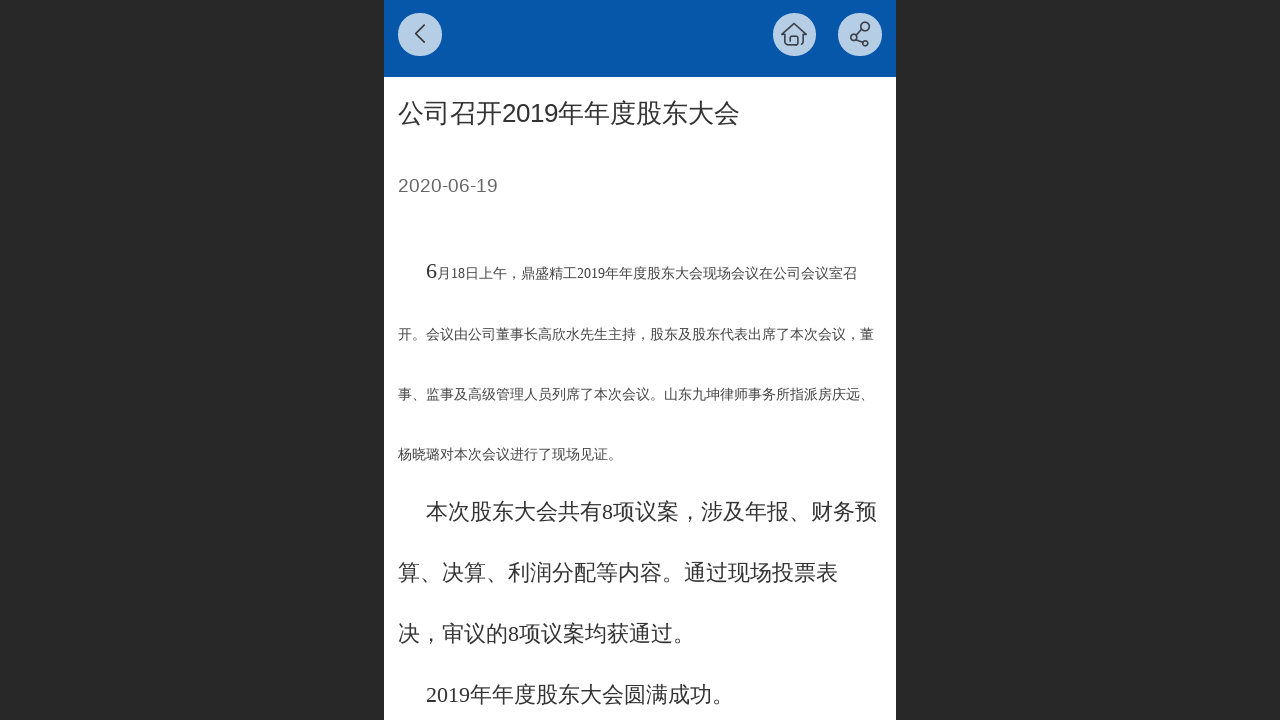

--- FILE ---
content_type: text/html; charset=UTF-8
request_url: http://m.dspigroup.com/nd.jsp?mid=302&id=54&groupId=0
body_size: 16747
content:



<!--<html><head></head><body></body></html>-->
<!DOCTYPE html>
<html lang="zh">

<head>
    <title>公司召开2019年年度股东大会 - 山东鼎盛精工股份有限公司</title>
    <meta name="keywords" content=""><meta name="description" content="6月18日上午，鼎盛精工2019年年度股东大会现场会议在公司会议室召开。会议由公司董事长高欣水先生主持，股东及股东代表出席了本次会议，董事、监事及高级管理人员列席了本次会议。山东九坤律师事务所指派房庆远、杨晓璐对本次会议进行了现场见证。 本次股东大会共有8项议案，涉及年报、财务预算、决算、利润分配等">
    <meta http-equiv="Content-type" content="text/html; charset=utf-8">
    <meta http-equiv="X-UA-Compatible" content="IE=edge">
    <meta http-equiv="Cache-Control" content="no-transform" />
    <meta name="viewport" content="width=device-width, initial-scale=1.0, maximum-scale=1.0, user-scalable=0" />
    <meta name="apple-mobile-web-app-capable" content="yes">
    <meta name="layoutmode" content="standard">
    <meta name="apple-mobile-web-app-status-bar-style" content="black">
    <meta name="renderer" content="webkit">
    <meta content="always" name="referrer">
    <meta name="wap-font-scale" content="no">
    <meta content="telephone=no" name="format-detection" />
    <META HTTP-EQUIV="Pragma" CONTENT="no-cache">
    <link rel="dns-prefetch" href="//mo.faisys.com">
    <link rel="dns-prefetch" href="//jzfe.faisys.com">
    <link rel="dns-prefetch" href="//fe.508sys.com">
    <script type="text/javascript" src="//fe.508sys.com/browserChecked_1_0/js/browserCheck.min.js?v=202203281611"></script>
    <script type="text/javascript">
        if (!BrowserChecked({
                reverse: true,
                notSupportList: [{
                    name: "ie",
                    version: "9"
                }]
            }).isSupport) {
            window.location.href = "/lvBrowser.jsp?url=" + encodeURIComponent(location.href);
        }

    </script>

    
        <link rel="canonical" href="http://m.dspigroup.com/nd.jsp?mid=302&id=54&groupId=0">
    <script>document.domain = 'm.dspigroup.com'</script>
    <script>
        var _htmlFontSize = (function () {
            var clientWidth = document.documentElement ? document.documentElement.clientWidth : document.body
                .clientWidth;
            if (clientWidth > 768 && clientWidth < 1280) {
                clientWidth = 768;
            } else if (clientWidth >= 1280) {
                clientWidth = 512;
            }
            var fontSize = clientWidth / 16;
            if (fontSize <= 0) fontSize = 375 / 16;
            document.documentElement.style.fontSize = fontSize + "px";
            return fontSize;
        })();
    </script>

    <link type="text/css" href='//mo.faisys.com/dist/libs/css/base.min.css?v=202601191114'
        rel="stylesheet">

    
        <link type="text/css" href='//mo.faisys.com/dist/libs/css/baseOld.min.css?v=202601191114' rel="stylesheet">
    
    <script defer src="//mo.faisys.com/dist/visitor/client/915.14747400.js"></script><script defer src="//mo.faisys.com/dist/visitor/client/491.9737fae2.js"></script><script defer src="//mo.faisys.com/dist/visitor/client/main.40c41747.js"></script><link href="//mo.faisys.com/dist/visitor/client/main.3b92203d.css" rel="stylesheet">

    

    <link type="text/css" href="//mo.faisys.com/dist/libs/css/fontsIco.min.css" rel="stylesheet">


    <link rel='stylesheet' id='jzSingleModuleSkinFrame' type='text/css' href='//mos.faisys.com/12215834/2052/0/fkSingleModuleSkin.min.css?v=19700101080000'/>
<link rel='stylesheet' type='text/css' href='//jzfe.faisys.com/dist/jz/biz-shared/bizShared.min.css?v=202601211300'/>
<link rel='stylesheet' id='mobiStyleTemplateCss' type='text/css' href='//mo.faisys.com/css/template/1003_1.min.css?v=202307101206'/>
<link rel='stylesheet' id='css_faitest' type='text/css' href='//fe.508sys.com/faitest_1_4/css/faitest.min.css?v=202109281937'/>
<style id='productNewDetailStyleModule'>
</style>
<style id='specialModuleStyle'>
</style>
<style id='mobiTabStyleCss'>
</style>
<style id='mobiLabelStyleCss'>
</style>
<style id='mobiFoldStyleCss'>
.fk-foldStyle1 .f-formFoldButton.active{color:#0657a9;}
.fk-foldStyle1 .f-formFoldButton.active .icon-fold:before{color:#0657a9;}
.fk-foldStyle2 .f-formFoldButton.active{background:#0657a9;}
.fk-foldStyle3 .f-formFoldButton.active{color:#0657a9;}
.fk-foldStyle3 .f-formFoldButton.active .icon-fold:before{color:#0657a9;}
</style>
<style id='mobiNoticeStyleCss'>
.icon-noticeNewStyleIconClass-6{background-color:#0657a9;}
.icon-noticeNewStyleIconClass-7{background-color:#0657a9;}
.icon-noticeNewStyleIconClass-8{border-color:#0657a9;}
.icon-noticeNewStyleIconClass-8{color:#0657a9;}
.icon-noticeNewStyleIconClass-9{color:#0657a9;}
</style>
<style id='oldThemeColorStyle'>
.g_oldThemeColor{color:#0657a9;}
.g_oldThemeBdColor{border-color:#0657a9;}
.g_oldThemeBgColor{background-color:#0657a9;}
.g_oldThemefillColor{fill:#0657a9;}
.g_oldThemeHoverBgColor:hover{background-color:#0657a9;}
</style>
<style id='fixedAreaBoxStyle'>
.webFooterBox .ui-calendar-calendar .ui-state-active{background-color:#0657a9;}
.webFooterBox .ui-calendar-calendar .ui-calendar-startDate{background-color:#0657a9;}
.webFooterBox .ui-calendar-prev:after{color:#0657a9;}
.webFooterBox .ui-calendar-next:after{color:#0657a9;}
.webFooterBox .fk-calendarNav{background-color:#0657a9;}
</style>
<style id='footerNavStyle'>
 #p_footer_nav_wrap .s_hump .is_select .u_nav_icon_decorate .u_nav_icon{color: #fff;}
.p_footer_nav .u_nav{width:;}
</style><style id='mobiCubeStyleModule'>
</style>
<style type="text/css" id='independentFooterBarSet'>
.webCustomerServiceBox{display:none;}
</style>
<style id='otherStyle'>
</style>
<style type='text/css' id='independentColStyle'>
</style>
<style id='mobiFloatBtnCss'>
.form .floatBtnStyle0 .middle{background-color:#0657a9;}
.form .floatBtnStyle1 .middle{background-color:#0657a9;}
.form .floatBtnStyle2 .middle{border-color:#0657a9;color:#0657a9;}
.form .floatBtnStyle5 .middle{border-color:#0657a9;color:#0657a9;}
.form .floatBtnStyle7 .middle{border-color:#0657a9;color:#0657a9;}
.form .floatBtnStyle3 .middle{background:-webkit-linear-gradient(bottom, #0657a9 10%,rgba(130,171,212,1));background:-webkit-linear-gradient(bottom, #0657a9 10%,rgba(130,171,212,1));}
.form .floatBtnStyle4 .middle{background:-webkit-linear-gradient(bottom, #0657a9 10%,rgba(130,171,212,1));background:-webkit-linear-gradient(bottom, #0657a9 10%,rgba(130,171,212,1));border-color:#0657a9;}
</style>
<style id='mobiBackTopBtnCss'>
.backTop .backTop_icon.icon-backTop0{background-color:#0657a9;color:#fff;}
.backTop .backTop_icon.icon-backTop1{background-color:#fff;color:#0657a9;}
.backTop .backTop_icon.icon-backTop2{background-color:#fff;color:#0657a9;border-color:#0657a9;}
</style>
<style id='mobiProductGroupCss'>
.jz_vertical_group_has_product .first_groupitem.selected .first_groupname, .jz_landscape_group_has_product .first_groupitem.selected .first_groupname, .jz_landscape_group_has_photo .first_groupitem.selected .first_groupname, .jz_vertical_group_has_photo .first_groupitem.selected .first_groupname {color:#0657a9;}
.jz_landscape_group_has_product .first_groupitem.selected:after, .jz_landscape_group_has_photo .first_groupitem.selected:after{position: absolute;left: 0; bottom: 0px; content: ''; width: 100%; height: .1rem; border-radius: .5rem; background-color:#0657a9;}
.jz_vertical_group_has_product .first_panel .mall_cart, .jz_landscape_group_has_product .first_panel .mall_cart{background-color:#0657a9;}
</style>
<style id='mobiStyleNav' type='text/css'>
#navbar {display:none;}
#navButton {display:none;}
.open .navItem:nth-child(2) {transition-delay: 160ms;} 
.open .navItem:nth-child(4) {transition-delay: 240ms;} 
.open .navItem:nth-child(6) {transition-delay: 320ms;} 
#navbar_107 .icon-navItemIcon:before{content:'';content:'';} 
#navbar_107 .icon-navItemIcon{background-image:none;} 
.open .navItem:nth-child(8) {transition-delay: 400ms;} 
.open .navItem:nth-child(10) {transition-delay: 480ms;} 
#navbar_104 .icon-navItemIcon:before{content:'';content:'';} 
#navbar_104 .icon-navItemIcon{background-image:none;} 
.open .navItem:nth-child(12) {transition-delay: 560ms;} 
#navbar_105 .icon-navItemIcon:before{content:'';content:'';} 
#navbar_105 .icon-navItemIcon{background-image:none;} 
.open .navItem:nth-child(14) {transition-delay: 640ms;} 
.open .navItem:nth-child(16) {transition-delay: 720ms;} 
</style>
<style id='webDetailPageStyle' type="text/css">
.webDetailPage{display:none;}
#webFooter{display:none;}
.form:not(.module70):not(.module71){padding:0 !important;margin:0 !important;}
.g_web{background:#fff;}
.webContainerBox{background:#fff;min-height:100%;}
.webContainerBox .form .formMiddle{background:#fff;}
.g_web .moveAnimation{transform:initial;}
.g_web .moveAnimation{-webkit-transform:initial;}
.g_web .webModuleContainer{transform:initial;}
.g_web .webModuleContainer{-webkit-transform:initial;}
</style>
<style id='mobiStyleService' type='text/css'>
.open .serviceNavItem:nth-child(2) {transition-delay: 160ms;} 
#svebar_1 .icon-serItemIcon:before{content:'\e62c';content:'\e62c';} 
#svebar_1 .icon-serItemIcon{background-image:none;} 
.open .serviceNavItem:nth-child(4) {transition-delay: 240ms;} 
#svebar_3 .icon-serItemIcon:before{content:'\e67c';content:'\e67c';} 
#svebar_3 .icon-serItemIcon{background-image:none;} 
.open .serviceNavItem:nth-child(6) {transition-delay: 320ms;} 
#svebar_4 .icon-serItemIcon:before{content:'\e6b2';content:'\e6b2';} 
#svebar_4 .icon-serItemIcon{background-image:none;} 
.open .serviceNavItem:nth-child(8) {transition-delay: 400ms;} 
#svebar_2 .icon-serItemIcon:before{content:'\e6a0';content:'\e6a0';} 
#svebar_2 .icon-serItemIcon{background-image:none;} 
</style>
<link rel='stylesheet' type='text/css' href='//fe.508sys.com/faitest_1_4/css/faitest.min.css?v=202109281937'/>
</head>

<body faiscoMobi="true" class="new_ui_body_wrap">
    <div id="preview" data-server-rendered="true" class="preview-area preview-area_visit g_locale2052" data-v-32ab3db8><!----> <!----> <div id="g_body" class="jz_themeV2 mobiCol21" data-v-32ab3db8><!----> <div class="webLeft" data-v-32ab3db8></div> <div id="g_web" class="g_web jz_theme_1003 jz_themePresetIndex_1 jz_oldTheme jz_otherTheme" data-v-32ab3db8><div id="webLoading" class="loading" style="display: none" data-v-32ab3db8><div id="splashscreen" class="splashscreen ui-loader" data-v-32ab3db8><span class="ui-icon ui-icon-loading spin" data-v-32ab3db8></span></div></div> <div id="webTopBox" class="webTopBox" data-v-32ab3db8><div id="webTop" class="webTop" data-v-32ab3db8><div id="J_navExpandAnimate" class="jz_navExpendAnimate" data-v-32ab3db8></div> <!----> <!----></div></div> <div id="webHeaderBox" class="webHeaderBox webDetailPage webTitleClose" data-v-32ab3db8><!----> <div id="navButton" class="navButton" style="display:;" data-v-32ab3db8><div class="navButtonPanel" data-v-32ab3db8></div> <div class="menuNav" data-v-32ab3db8><div class="menuNavTip icon-menuNavTip" data-v-32ab3db8></div></div></div> <div id="headerWhiteBg" class="headerSiteMaskWhiteBg" data-v-32ab3db8></div> <div id="headerBg" class="headerSiteMaskBg" data-v-32ab3db8></div> <div id="webHeader" class="webHeader webHeaderBg" data-v-22389f19 data-v-32ab3db8><!----> <div id="mallThemeTopBarBg" class="mallThemeTopBarBg " data-v-22389f19></div> <div id="mallThemeTopBar" class="mallThemeTopBar  " data-v-22389f19><div class="jz_top_wrapper J_top_wrapper" data-v-22389f19><a class="J_to_back f_back faisco-icons-S000108" data-v-22389f19></a> <div class="f_input_box" data-v-22389f19><i class="f_icon_conter faisco-icons-S000182" data-v-22389f19></i> <input placeholder="搜索" data-v-22389f19></div> <a href="/index.jsp" class="f_top_right" data-v-22389f19><i class="f_home faisco-icons-S0000196" data-v-22389f19></i></a></div> <div class="logoTitleSide" data-v-22389f19><div class="logoArea" data-v-22389f19><span id="pageLogoMall" sid="0" pw="225" ph="70" class="pageLogo" data-v-22389f19><a alt hidefocus="true" href="/" data-v-22389f19><div id="pageLogoImgMall" class="J_logoImg logoImg" style="background-size:contain;background-position:center;background-repeat:no-repeat;background-image:url(//12215834.s21i.faiusr.com/4/ABUIABAEGAAg053m2QUotN3y3gYw4QE4Rg.png);" data-v-22389f19></div></a></span></div> <div class="titleArea" data-v-22389f19><h1 style="font-weight:normal;font-size:inherit;display:inline-block;width:100%;overflow:hidden;text-overflow:ellipsis;" data-v-22389f19><a hidefocus="true" href="/" style="[object Object]" data-v-22389f19><span id="pageTitleMall" class="pageTitle" data-v-22389f19>山东鼎盛精工股份有限公司</span></a></h1></div></div> <div class="toolMenuSide" data-v-22389f19><div class="userEnterAera" data-v-22389f19><a href="profile.jsp" hidefocus="true" class="userEnterLink" data-v-22389f19><span class="userEnterIcon icon-userEnterIcon" data-v-22389f19></span> <span class="userEnterText" data-v-22389f19>
                            个人中心
                        </span></a></div> <div class="seacherAera" data-v-22389f19><span class="seacherBtnIcon icon-seacherBtnIcon" data-v-22389f19></span> <span class="seacherAeraText" data-v-22389f19>
                        搜索
                    </span></div></div></div> <div id="header" class="header-forLogo header mobiTitleClose" data-v-22389f19><span id="pageLogo" sid="0" pw="225" ph="70" class="pageLogo" style="display:;" data-v-22389f19><a href="/" data-v-22389f19><div id="pageLogoImg" class="J_logoImg logoImg" style="background-size:contain;background-position:center;background-repeat:no-repeat;background-image:url(//12215834.s21i.faiusr.com/4/ABUIABAEGAAg053m2QUotN3y3gYw4QE4Rg.png);" data-v-22389f19></div></a></span> <span id="pageTitle" class="pageTitle" style="font-size:15px;" data-v-22389f19><div style="font-weight:normal;font-size:inherit;display:inline-block;width:100%;overflow:hidden;text-overflow:ellipsis;" data-v-22389f19><a href="/" style="color:inherit;font-size:15px;" data-v-22389f19>山东鼎盛精工股份有限公司</a></div></span></div></div> <div id="navbar" class="navbar navBaseIcon"><div id="navbarList" class="navbarList"></div> <div class="navTouchLeft"></div> <div class="navTouchRight"></div> <div class="navLeft icon-navLeft"></div> <div class="navRight icon-navRight"></div> <div class="jz_subMenuSeoGhost"></div> <!----></div> <!----></div> <div id="webBannerBox" class="webBannerBox moveAnimation webDetailPage" data-v-32ab3db8><div id="webMultilingualArea" class="multilingualArea" data-v-32ab3db8><div class="multilingual"><!----> <!----> <!----></div></div> <!----> <!----></div> <div id="webContainerBox" class="webContainerBox" style="overflow:hidden;" data-v-32ab3db8><div id="webModuleContainer" class="webModuleContainer" data-v-32ab3db8><div id="module19" _moduleStyle="36" _autoHeight="1" _height="0" _autoWidth="1" _width="0" _inPopupZone="0" _inTab="0" _inFold="0" _infloatzone="0" _bHeight="0" _headerHiden="1" class="form Handle module19 formStyle36" data-v-32ab3db8><div _bannerAutoHeight="1" class="formBannerTitle formBannerTitle19" style="display:none;"><div class="titleLeft titleLeft19"></div> <div class="clearFix titleCenter titleCenter19"><div class="titleText titleText19"><div class="titleTextIcon icon-titleText">
                     
                </div> <div class="textContent"><span class="textModuleName">文章详情</span> <!----> <div class="textContentSubTitle">
                        副标题
                    </div></div></div> <!----> <!----> <!----></div> <div class="titleRight titleRight19"></div></div> <div class="formMiddle formMiddle19 detailPageFormMiddle"><div class="middleLeft middleLeft19"></div> <div class="middleCenter middleCenter19"><div _innerType="0" class="formMiddleContent moduleContent formMiddleContent19"><div class="module_content"><!----> <div id="newsNewDetailPanel19" class="newsNewDetailPanel"><div id="productDetailHeader19" class="productDetailHeader detailHeaderColor"><span class="icon-gClose g_round g_iconMiddle newsBack icon-defaultColor"></span> <a href="/index.jsp" class="icon-gHome g_round g_iconMiddle newsHome icon-defaultColor" style="right:2.5rem;"></a> <span id="newsDetailShare" class="icon-share g_iconMiddle g_round newsShare icon-defaultColor"></span></div> <div id="newsDetail19" class="newsDetail J_newsNewDetail fk_notMallThemeNewDetail" data-v-5c5dfada><div id="newsDetailPanel" data-v-5c5dfada><div id="newsFigure19" alt="封面图" src-original="//12215834.s21i.faiusr.com/2/ABUIABACGAAgwNXv9wUo84DhpAQwyAg40wU.jpg" class="newsFigure J_img_lazyload g_bgColor" style="display:none;width:100%;height:9.6rem;background-image:url(//mo.faisys.com/image/loading/transparent.png);" data-v-5c5dfada><div class="newsInfoTitle newsInfoTitleStyle" data-v-5c5dfada><div class="g_displayClamp2" style="height:2rem;line-height:1rem;word-wrap:break-word;white-space:normal;overflow:hidden;text-overflow:ellipsis;" data-v-5c5dfada><h1 class="textTitle" style="font:inherit;color:#333;background:inherit;" data-v-5c5dfada>公司召开2019年年度股东大会</h1></div> <!----></div></div> <div class="newsInfoTitle newsInfoTitleStyle" style="position:relative;background:none;" data-v-5c5dfada><div class="g_displayClamp2" data-v-5c5dfada><h1 class="textTitle" style="font:inherit;color:#333;background:inherit;" data-v-5c5dfada>公司召开2019年年度股东大会</h1></div> <!----></div> <div class="newsContentPanel" data-v-5c5dfada><div class="newsCustomPanel" data-v-5c5dfada><div class="newsCustom newsDate" data-v-5c5dfada>2020-06-19</div> <!----> <!----> <!----></div> <div class="newsContent" data-v-5c5dfada><div ref-name="newsContent" data-v-5c5dfada><div class="jz_fix_ue_img"><p style="line-height:2.5em;text-indent:28px;"><span style="font-family:微软雅黑;font-size:0.7rem">6</span><span style="font:400 14px/1.5em 微软雅黑;text-align:left;color:#444444;text-transform:none;text-indent:0px;letter-spacing:normal;text-decoration:none;word-spacing:0px;display:inline !important;orphans:2;font-size-adjust:none;font-stretch:normal;float:none;-webkit-text-stroke-width:0px;background-color:#FFFFFF;">月18日上午，鼎盛精工2019年年度股东大会现场会议在公司会议室召开。会议由公司董事长高欣水先生主持，股东及股东代表出席了本次会议，董事、监事及高级管理人员列席了本次会议。山东九坤律师事务所指派房庆远、杨晓璐对本次会议进行了现场见证。</span></p><p style="line-height:2.5em;text-indent:28px;"><span style="font-family:微软雅黑;font-size:0.7rem">本次股东大会共有8项议案，涉及年报、财务预算、决算、利润分配等内容。通过现场投票表决，审议的8项议案均获通过。</span></p><p style="line-height:2.5em;text-indent:28px;"><span style="font-family:微软雅黑;font-size:0.7rem">2019年年度股东大会圆满成功。</span><span class="J_hoverImageParent" style="width:100%;display:inline-block;position:relative"><img width="1096"  class="hoverImage J_img_lazyload" id="hoverImg_ABUIABACGAAgwNXv9wUo84DhpAQwyAg40wU" style="opacity:1;;max-width:100%" alt=" " src="//mo.faisys.com/image/loading/transparent.png" _defimg="//12215834.s21i.faiusr.com/2/ABUIABACGAAgwNXv9wUo84DhpAQwyAg40wU.jpg" _hovimg="//12215834.s21i.faiusr.com/2/ABUIABACGAAgwNXv9wUo84DhpAQwyAg40wU.jpg" / src-original="//12215834.s21i.faiusr.com/2/ABUIABACGAAgwNXv9wUo84DhpAQwyAg40wU.jpg" vwidth=1096 vheight=723><img class="J_hoverImage J_img_lazyload" style="left:28px;top:0px;width:1096px;position:absolute;opacity:0;max-width:100%" src="//mo.faisys.com/image/loading/transparent.png" / alt=" " src-original="//12215834.s21i.faiusr.com/2/ABUIABACGAAgwNXv9wUo84DhpAQwyAg40wU.jpg" vwidth=1096 vheight=723></span></p></div></div> <!----> <!----></div> <!----> <!----> <!----> <!----> <!----> <div id="paginationDiv19" data-v-5c5dfada><div class="g_separator next_separator"></div> <div class="newsNext"><div class="prevNextContent">下一篇：<span>这是最后一篇</span></div></div> <div class="newsPrev"><div class="prevNextContent">上一篇：<span>这是第一篇</span></div></div></div></div> <!----> <!----> <div id="renderInNewsDetailComment" data-v-5c5dfada></div></div></div></div> <!----> <div id="userCommentPanel" class="userCommentPanel" style="display:none;"><div class="userCommentHead"><span class="userCommentGoBack icon-gClose g_iconMiddle"></span>发表评论<a href="/" class="userCommentGoHome icon-gHome g_iconMiddle"></a></div> <div class="userCommentBody"><!----> <!----> <div class="tabBody"><div id="tabUserPanel1" class="tabPanel tabPanelAtive"><!----> <div class="userCommentInfo"><div class="g_globalLine"><input id="user" placeholder="请输入账号" type="text" maxlength="50" class="itemEdit g_input"> <span class="icon-mnameIcon"></span></div> <div class="g_globalLine"><input id="password" type="password" maxlength="20" placeholder="请输入密码" class="itemEdit g_input"> <span class="icon-mpswIcon"></span></div> <div id="userCommentRemarkPanel1"><div class="g_globalLine"><textarea id="userCommentRemark" minlength="2" maxlength="1000" placeholder="请输入内容：" class="itemEdit msgIcon g_textArea"></textarea> <span class="icon-mmsgIcon"></span></div></div> <div id="userCommentLoginAndComform" class="userCommentComform g_button">提交</div></div></div> <!----> <input id="postCommentId" type="hidden" value="54"></div></div></div></div></div></div> <div class="middleRight middleRight19"></div></div> <!----></div> <!----> <div id="bookingPanelTriggle" data-v-32ab3db8></div></div></div> <!----> <div id="webFooterBox" class="webFooterBox" data-v-32ab3db8><!----> <div id="webFooter" class="webFooter webDetailPage" data-v-32ab3db8><div id="footer" class="footer mallThemeFooter" data-v-0e602246><div class="bottomdiv" data-v-0e602246><div class="bottom" data-v-0e602246><div class="backtop" data-v-0e602246>top<b data-v-0e602246></b></div></div></div> <div class="footerMenu" data-v-0e602246><div class="footerMenuItem" data-v-0e602246><span class="footerMenuItemText homePage" data-v-0e602246><a href="/cn/" hidefocus="true" class="homePageLink" data-v-0e602246>主页</a></span></div> <div class="footerMenuItem" data-v-0e602246><span class="footerMenuItemText memberCenter" data-v-0e602246><a href="/cn/profile.jsp" hidefocus="true" class="memberCenterLink" data-v-0e602246>个人中心</a></span></div> <div class="footerMenuItem" data-v-0e602246><span class="footerMenuItemText siteVis" data-v-0e602246><a href="http://www.dspigroup.com/cn/?_siteUrl" target="_blank" hidefocus="true" class="siteVisLink" data-v-0e602246>电脑版</a></span></div> <div class="footerMenuItem footLanguageItem" data-v-0e602246><span class="footerMenuItemText languageVis" data-v-0e602246><a data-v-0e602246>中文版</a></span> <div class="languageFullBg" data-v-0e602246></div> <div class="languageListPanel" data-v-0e602246><div currentLan="2052" value="http://m.dspigroup.com" class="langItem" data-v-0e602246><a href="http://m.dspigroup.com" class="langItemText" data-v-0e602246>中文</a></div><div currentLan="1033" value="/en/" class="langItem" data-v-0e602246><a href="/en/" class="langItemText" data-v-0e602246>English</a></div><div currentLan="1049" value="/ru/" class="langItem" data-v-0e602246><a href="/ru/" class="langItemText" data-v-0e602246>Pусский</a></div></div></div></div> <div class="technical" data-v-0e602246><div class="technicalSupport footerInfo J_footerInfo" style="display: block" data-v-0e602246><br></div> <div class="technicalSupport" data-v-0e602246><!----> <!----> 
                    技术支持：
                    <a href="http://www.ysjz.net.cn/" target="_blank" hidefocus="true" class="J_supportLink" data-v-0e602246>
                        云商网络
                    </a> <span class="footerSep PcVer" data-v-0e602246>|</span> <a href="http://www.dspigroup.com/cn/?_siteUrl" target="_blank" hidefocus="true" class="PcVer" data-v-0e602246>电脑版</a> <!----></div> <!----></div></div></div> <div id="fullScreenDivCotainer" class="fullScreenDivCotainer" data-v-32ab3db8></div></div> <div id="webCustomerServiceBox" class="webCustomerServiceBox"><div id="fixedWrap"><div id="customerServiceDiv" class="customerServiceDiv"><div id="customServiceLine_1" class="customServiceLine"></div> <div id="customerServiceType_1" class="service serviceClass_1"><div id="serviceNavItem_1" class="serviceNavItem navItem navItem_1icon-navItem" style="position: relative"><!----> <a id="numberHref_1" href="tel:0546-6375877"><div class="serBaseIcon"><div id="svebar_1" class="icon"><span class="serItemIcon icon-serItemIcon"></span> <div id="describeName_1" class="describe">电话咨询</div></div></div></a></div></div><div id="customServiceLine_3" class="customServiceLine"></div> <div id="customerServiceType_3" class="service serviceClass_3"><div id="serviceNavItem_3" class="serviceNavItem navItem navItem_3icon-navItem" style="position: relative"><!----> <a id="numberHref_3" href="javascript:;" onclick="Mobi.showMapService()"><div class="serBaseIcon"><div id="svebar_3" class="icon"><span class="serItemIcon icon-serItemIcon"></span> <div id="describeName_3" class="describe">在线地图</div></div></div></a></div></div><div id="customServiceLine_4" class="customServiceLine"></div> <div id="customerServiceType_4" class="service serviceClass_4"><div id="serviceNavItem_4" class="serviceNavItem navItem navItem_4icon-navItem" style="position: relative"><!----> <a id="numberHref_4" href="/mb.jsp"><div class="serBaseIcon"><div id="svebar_4" class="icon"><span class="serItemIcon icon-serItemIcon"></span> <div id="describeName_4" class="describe">在线留言</div></div></div></a></div></div></div></div></div> <div class="u_area_box_wrap J_area_box_wrap" data-v-32ab3db8><div id="fixedAreaBox" tplid="1003_1" class="fixedAreaBox fixedAreaBox1003_1" data-v-32ab3db8></div></div> <div id="mobiReviewPage" data-v-32ab3db8></div> <!----> <div id="fixedRightSideBtns" data-v-32ab3db8><!----> <!----></div> <!----> <div class="webBackgroundBox webDetailPage" data-v-32ab3db8><div id="webBodyBackground" class="webBackground webBackgroundFix"></div> <div id="navExistOffPanel" class="navExistOffPanel"></div></div></div> <div class="webRight" data-v-32ab3db8></div> <div id="hiddenModuleForms" class="hiddenModuleForms" style="display: none" data-v-32ab3db8></div></div> <!----></div><script type="text/javascript">window.__INITIAL_STATE__ = {"currentPageModuleIds":[19],"currentPageModuleIdMap":{"19":{"id":19,"flag":0,"type":19,"style":36,"content":{"pageElementList":{"showGroup":1,"showAuthor":1,"showViews":1,"showSource":1,"showLink":1,"showPrevNext":0,"showDate":0,"showHome":0,"showShare":0,"sbb":0},"shareLinkList":["sina_weibo","qq_zone","qq_weibo","kaixin001","renren","douban"],"colorStyle":{"styleId":0,"color":""},"firstPageSize":{"type":0,"width":5,"height":3},"pageStyle":1,"ss":0,"titleStyle":{"t":0,"s":16,"w":0,"c":"","fct":0,"a":0},"hdm":0,"bm":0,"fgp":true,"tw":0},"prop0":0,"name":"","headerTitle":false,"renderOptions":{"isNeedLogin":false,"currentNewsAttachAllow":true,"isSpider":false,"isOpen":false,"linkLang":"","newsInfo":{"aid":12215834,"id":54,"title":"公司召开2019年年度股东大会","date":1592529720000,"content":"\u003Cdiv class=\"jz_fix_ue_img\"\u003E\u003Cp style=\"line-height:2.5em;text-indent:28px;\"\u003E\u003Cspan style=\"font-family:微软雅黑;font-size:14px;\"\u003E6\u003C\u002Fspan\u003E\u003Cspan style=\"font:400 14px\u002F1.5em 微软雅黑;text-align:left;color:#444444;text-transform:none;text-indent:0px;letter-spacing:normal;text-decoration:none;word-spacing:0px;display:inline !important;orphans:2;font-size-adjust:none;font-stretch:normal;float:none;-webkit-text-stroke-width:0px;background-color:#FFFFFF;\"\u003E月18日上午，鼎盛精工2019年年度股东大会现场会议在公司会议室召开。会议由公司董事长高欣水先生主持，股东及股东代表出席了本次会议，董事、监事及高级管理人员列席了本次会议。山东九坤律师事务所指派房庆远、杨晓璐对本次会议进行了现场见证。\u003C\u002Fspan\u003E\u003C\u002Fp\u003E\u003Cp style=\"line-height:2.5em;text-indent:28px;\"\u003E\u003Cspan style=\"font-family:微软雅黑;font-size:14px;\"\u003E本次股东大会共有8项议案，涉及年报、财务预算、决算、利润分配等内容。通过现场投票表决，审议的8项议案均获通过。\u003C\u002Fspan\u003E\u003C\u002Fp\u003E\u003Cp style=\"line-height:2.5em;text-indent:28px;\"\u003E\u003Cspan style=\"font-family:微软雅黑;font-size:14px;\"\u003E2019年年度股东大会圆满成功。\u003C\u002Fspan\u003E\u003Cspan class=\"J_hoverImageParent\" style=\"width:1096px;height:723px;display:inline-block;position:relative;\"\u003E\u003Cimg width=\"1096\" height=\"723\" class=\"hoverImage\" id=\"hoverImg_ABUIABACGAAgwNXv9wUo84DhpAQwyAg40wU\" style=\"opacity:1;\" alt=\" \" src=\"_fairoot_ABUIABACGAAgwNXv9wUo84DhpAQwyAg40wU\" _defimg=\"_fairoot_ABUIABACGAAgwNXv9wUo84DhpAQwyAg40wU\" _hovimg=\"_fairoot_ABUIABACGAAgwNXv9wUo84DhpAQwyAg40wU\" \u002F\u003E\u003Cimg class=\"J_hoverImage\" style=\"left:28px;top:0px;width:1096px;height:723px;position:absolute;opacity:0;\" src=\"_fairoot_ABUIABACGAAgwNXv9wUo84DhpAQwyAg40wU\" \u002F alt=\" \"\u003E\u003C\u002Fspan\u003E\u003C\u002Fp\u003E\u003C\u002Fdiv\u003E","type":"","wid":0,"top":0,"createTime":1593567514000,"groupId":0,"updateTime":1620069669000,"seoKeyword":"","seoDesc":"","author":"","source":"","link":"","sid":1,"views":165,"flag":0,"browserTitle":"","pictureId":"ABUIABACGAAgwNXv9wUo84DhpAQwyAg40wU","summary":"6月18日上午，鼎盛精工2019年年度股东大会现场会议在公司会议室召开。会议由公司董事长高欣水先生主持，股东及股东代表出席了本次会议，董事、监事及高级管理人员列席了本次会议。山东九坤律师事务所指派房庆远、杨晓璐对本次会议进行了现场见证。本次...","authMemberLevelId":-1,"groupIds":"[1]","attachIds":"[]","mobiContent":"","cusUrlAddress":"","authBuddyGroupIdBit":0,"authStatus":0,"hasPublished":true,"authBuddyGroupIdList":[],"nlPictureId":"","headPictureId":"no-pic","articleExtLink":"","nlPictureIdTwo":"ABUIABACGAAgwNXv9wUo84DhpAQwyAg40wU","nlPictureIdThree":"","cuav2":{"cut":"","p":"","d":"","md":"","mp":"","ocu":false,"icu":true},"recommendNews":{"ns":true,"ids":[],"groupIds":[],"t":0},"adma":{"dt":0,"mld":-1,"mgids":[],"mgidb":0},"wxMediaId":"","wxShareIcon":{"tt":0,"dt":0,"it":0,"id":"","tit":"","cont":""},"subTitle":""},"templateDesignType":1,"picturePath":"\u002F\u002F12215834.s21i.faiusr.com\u002F2\u002FABUIABACGAAgwNXv9wUo84DhpAQwyAg40wU.jpg","loadingPath":"\u002F\u002Fmo.faisys.com\u002Fimage\u002Floading\u002Ftransparent.png","newsDate":"2020-06-19","newsContent":"\u003Cdiv class=\"jz_fix_ue_img\"\u003E\u003Cp style=\"line-height:2.5em;text-indent:28px;\"\u003E\u003Cspan style=\"font-family:微软雅黑;font-size:0.7rem\"\u003E6\u003C\u002Fspan\u003E\u003Cspan style=\"font:400 14px\u002F1.5em 微软雅黑;text-align:left;color:#444444;text-transform:none;text-indent:0px;letter-spacing:normal;text-decoration:none;word-spacing:0px;display:inline !important;orphans:2;font-size-adjust:none;font-stretch:normal;float:none;-webkit-text-stroke-width:0px;background-color:#FFFFFF;\"\u003E月18日上午，鼎盛精工2019年年度股东大会现场会议在公司会议室召开。会议由公司董事长高欣水先生主持，股东及股东代表出席了本次会议，董事、监事及高级管理人员列席了本次会议。山东九坤律师事务所指派房庆远、杨晓璐对本次会议进行了现场见证。\u003C\u002Fspan\u003E\u003C\u002Fp\u003E\u003Cp style=\"line-height:2.5em;text-indent:28px;\"\u003E\u003Cspan style=\"font-family:微软雅黑;font-size:0.7rem\"\u003E本次股东大会共有8项议案，涉及年报、财务预算、决算、利润分配等内容。通过现场投票表决，审议的8项议案均获通过。\u003C\u002Fspan\u003E\u003C\u002Fp\u003E\u003Cp style=\"line-height:2.5em;text-indent:28px;\"\u003E\u003Cspan style=\"font-family:微软雅黑;font-size:0.7rem\"\u003E2019年年度股东大会圆满成功。\u003C\u002Fspan\u003E\u003Cspan class=\"J_hoverImageParent\" style=\"width:100%;display:inline-block;position:relative\"\u003E\u003Cimg width=\"1096\"  class=\"hoverImage J_img_lazyload\" id=\"hoverImg_ABUIABACGAAgwNXv9wUo84DhpAQwyAg40wU\" style=\"opacity:1;;max-width:100%\" alt=\" \" src=\"\u002F\u002Fmo.faisys.com\u002Fimage\u002Floading\u002Ftransparent.png\" _defimg=\"//12215834.s21i.faiusr.com/2/ABUIABACGAAgwNXv9wUo84DhpAQwyAg40wU.jpg\" _hovimg=\"//12215834.s21i.faiusr.com/2/ABUIABACGAAgwNXv9wUo84DhpAQwyAg40wU.jpg\" \u002F src-original=\"//12215834.s21i.faiusr.com/2/ABUIABACGAAgwNXv9wUo84DhpAQwyAg40wU.jpg\" vwidth=1096 vheight=723\u003E\u003Cimg class=\"J_hoverImage J_img_lazyload\" style=\"left:28px;top:0px;width:1096px;position:absolute;opacity:0;max-width:100%\" src=\"\u002F\u002Fmo.faisys.com\u002Fimage\u002Floading\u002Ftransparent.png\" \u002F alt=\" \" src-original=\"//12215834.s21i.faiusr.com/2/ABUIABACGAAgwNXv9wUo84DhpAQwyAg40wU.jpg\" vwidth=1096 vheight=723\u003E\u003C\u002Fspan\u003E\u003C\u002Fp\u003E\u003C\u002Fdiv\u003E","groupDataList":[{"id":1,"name":"公司新闻"}],"viewList":[],"shareData":{"browserTitle":"","shareUrl":"http:\u002F\u002Fm.dspigroup.com\u002F\u002Fnd.jsp?_sc=2&id=54","shareLinkList":"[{\"url\":\"http:\u002F\u002Fservice.weibo.com\u002Fshare\u002Fshare.php?title=&nbsp;&url=http:\u002F\u002Fm.dspigroup.com\u002F\u002Fnd.jsp?_sc=2&id=54&pic=\",\"icon\":\"sina_weibo\"},{\"url\":\"http:\u002F\u002Fsns.qzone.qq.com\u002Fcgi-bin\u002Fqzshare\u002Fcgi_qzshare_onekey?summary=&nbsp;&url=http:\u002F\u002Fm.dspigroup.com\u002F\u002Fnd.jsp?_sc=2&id=54&pics=http:\u002F\u002F12215834.s21i.faiusr.com\u002F2\u002FABUIABACGAAgwNXv9wUo84DhpAQwyAg40wU.jpg&title=&nbsp;\",\"icon\":\"qq_zone\"},{\"url\":\"http:\u002F\u002Fshuo.douban.com\u002F!service\u002Fshare?name=http%3A%2F%2Fm.dspigroup.com%2F%2Fnd.jsp%3F_sc%3D2%26id%3D54&text=http:\u002F\u002Fm.dspigroup.com\u002F\u002Fnd.jsp?_sc=2&id=54\",\"icon\":\"douban\"},{\"url\":\"?\",\"icon\":\"graphic_poster\"}]"},"prevNextArgs":{},"isOnlyMember":false,"memberName":"","isLogin":false,"creatorMinlen":1,"commentMinlen":2,"commentMaxlen":1000,"viewAllow":true,"hasThirdCode":false,"grapicShareInfo":{"url":"http:\u002F\u002Fm.dspigroup.com\u002F\u002Fnd.jsp?_sc=2&id=54","title":"公司召开2019年年度股东大会","img":"\u002F\u002F12215834.s21i.faiusr.com\u002F2\u002FABUIABACGAAgwNXv9wUo84DhpAQwyAg40wU.jpg"},"showCaptcha":true,"openStaticUrl":false,"indepentheadShow":false,"hideNews":false,"jz_newsAudit_tips":"该篇文章还未通过管理员审核，暂时不能浏览噢~","isOpenNewMobiNewsPreAndNext":true,"isShowPrevNext":true},"pattern":{"h":0,"w":0,"i":{"y":0},"a":{"t":0},"ts":{"t":1},"lts":{"t":1},"tran":100}}},"htmlFontSize":23.4375,"allNewsCount":0,"newsList":[],"newsGroupList":[],"columnModuleHiddenList":[],"delModuleList":[],"httpInCodeCount":0,"topTips":[],"mobiTipList":[],"pageScrollTop":0,"popupFormModuleIdMap":{},"popupFormId":0,"showSubTitleSkinIdList":[],"fullSiteSubTitleType":0,"header":{"headStyle":{},"logoJumpInfo":{},"title":{},"searchOptions":{},"openLanInfoList":[],"urls":[],"mallOpen":false,"allProductNum":0,"productGroupBtnHref":"","headerV2":{"title":{"fontType":1,"align":0,"font":{"size":15,"colorType":0,"color":"#000"},"bgType":"0","bgFont":{"color":"rgba(0,0,0,1.0)","alpha":100},"bgImgFileId":"","bgImgStyle":"1","name":"山东鼎盛精工股份有限公司","mbt":0,"mbc":{"color":"#000","alpha":100},"mbi":"","mbit":1,"mbip":"\u002F\u002F2.ss.508sys.com\u002Fimage\u002Fno-pic.jpg","mhl":0,"mti":0,"mths":0,"mtht":1},"mallOpen":false,"urls":{"profileUrl":"profile.jsp","productGroupBtnHref":"pg.jsp","prUrl":"pr.jsp","mlistUrl":"mlist.jsp","indexUrl":"\u002Findex.jsp"},"allProductNum":18,"canUseNofollow":false,"isHeadHide":true,"isMallTheme":false,"logo":{"i":"ABUIABAEGAAg053m2QUotN3y3gYw4QE4Rg","h":false,"a":1,"style":0,"marginType":0,"margin":{"top":0,"bottom":0,"left":0,"right":0}},"picParam":{"path":"//12215834.s21i.faiusr.com/4/ABUIABAEGAAg053m2QUotN3y3gYw4QE4Rg.png","preview":"//12215834.s21i.faiusr.com/4/ABUIABAEGAAg053m2QUotN3y3gYw4QE4Rg!160x160.png","preview160":"//12215834.s21i.faiusr.com/4/ABUIABAEGAAg053m2QUotN3y3gYw4QE4Rg.png","p160w":225,"p160h":70},"jumpTitleUrl":"\u002F","logoJumpUrl":"\u002F","setShowSiteTitleBgFlag":"1"}},"footer":{"footerStyle":null,"footerMenuInfo":null,"openLanInfoList":[],"footerSupportInfo":null,"footerShowIpv6":true,"domainBeianStr":"","reportUrl":"","siteVer":-1,"_siteDemo":false,"oemPageTemplateView":false,"footerV2":{"hiddenTop":false,"designMode":false,"isMallTheme":false,"showFaiscoSupport":true,"homeLink":"\u002Fcn\u002F","profileLink":"\u002Fcn\u002Fprofile.jsp","pcUrl":"http:\u002F\u002Fwww.dspigroup.com\u002Fcn\u002F?_siteUrl","showPC":true,"openLanInfoList":[{"lcid":2052,"oflag":1024,"name":"中文","lanCode":"cn","lanVerDesc":"中文版","trialDays":2147483647,"trialTimeKey":"cn","trialExpireAutoClose":false,"url":"http:\u002F\u002Fm.dspigroup.com"},{"lcid":1033,"oflag":1,"name":"English","lanCode":"en","lanVerDesc":"英文版","trialDays":3,"trialTimeKey":"en","trialExpireAutoClose":true,"url":"\u002Fen\u002F"},{"lcid":1049,"oflag":131072,"name":"Pусский","lanCode":"ru","lanVerDesc":"俄文版","trialDays":3,"trialTimeKey":"ru","trialExpireAutoClose":true,"url":"\u002Fru\u002F"}],"footerInfo":"","footerStyleInfo":{"fb":{"y":0,"c":"","f":"","r":0,"p":"","ps":0},"rt":{"y":0,"s":-1,"f":"","c":""},"gt":{"y":0}},"wapOptimizerContent":"\u003Cbr\u003E","showDomainBeian":false,"domainBeianStr":"","footerSupportInfo":{"supportUrl":"http:\u002F\u002Fwww.ysjz.net.cn\u002F","footerSupport":"云商网络"},"footerAuth":true,"reportUrl":"","isFreeVer":false},"footerChanged":false,"wapOptimizerContent":""},"nav":{"navList":[],"navChildren":[],"pattern":{},"selectNavSkinId":null,"skinPattern":{},"defaultFullsitePattern":{},"navPattern":{},"hasSecMainNav":false,"navHash":{},"fullPageNav":{"changed":false,"hide":false},"independentNav":{"changed":false,"hide":false,"set":false},"navV2":{"arrowOpen":false,"columnStyle":2,"navList":[{"id":3,"name":"首页","show":true,"icon":{"c":0,"i":0,"iconType":0,"id":0,"content":"","classname":"","color":"","colIconType":0,"colIconCusType":0,"iconFileId":"","iconFilePath":""},"jumpCtrl":{"ide":"AGQIAxIA","columnType":100,"href":"\u002F","info":{"t":100,"i":3,"u":"\u002F","n":"首页","s":"AGQIAxIA"}},"nf":false,"cil":[],"selectCol":false,"href":"\u002F","onclickStr":"","nofollow":false,"viewAllow":true},{"id":103,"name":"关于我们","show":true,"icon":{"c":0,"i":0,"iconType":0,"id":0,"content":"","classname":"","color":"","colIconType":0,"colIconCusType":0,"iconFileId":"","iconFilePath":""},"jumpCtrl":{"ide":"AGQIZxIA","columnType":100,"href":"\u002Fcol.jsp?id=103","info":{"t":100,"i":103,"u":"\u002Fcol.jsp?id=103","n":"关于我们","s":"AGQIZxIA"}},"nf":false,"cil":[],"selectCol":false,"href":"\u002Fcol.jsp?id=103","onclickStr":"","nofollow":false,"viewAllow":true},{"id":107,"name":"下属企业","show":true,"icon":{"c":0,"i":0,"iconType":0,"id":0,"content":"","classname":"","color":"","colIconType":2,"colIconCusType":0,"iconFileId":"","iconFilePath":""},"jumpCtrl":{"ide":"AGQIaxIA","columnType":100,"href":"\u002Fcol.jsp?id=107","info":{"t":100,"i":107,"u":"\u002Fcol.jsp?id=107","n":"下属企业","s":"AGQIaxIA"}},"nf":false,"cil":[],"selectCol":false,"href":"\u002Fcol.jsp?id=107","onclickStr":"","nofollow":false,"viewAllow":true},{"id":108,"name":"产品展示","show":true,"icon":{"c":0,"i":0,"iconType":0,"id":0,"content":"","classname":"","color":"","colIconType":0,"colIconCusType":0,"iconFileId":"","iconFilePath":""},"jumpCtrl":{"ide":"AGQIbBIA","columnType":100,"href":"\u002Fcol.jsp?id=108","info":{"t":100,"i":108,"u":"\u002Fcol.jsp?id=108","n":"产品展示","s":"AGQIbBIA"}},"nf":false,"cil":[],"selectCol":false,"href":"\u002Fcol.jsp?id=108","onclickStr":"","nofollow":false,"viewAllow":true},{"id":104,"name":"成功案例","show":true,"icon":{"c":0,"i":0,"iconType":0,"id":0,"content":"","classname":"","color":"","colIconType":2,"colIconCusType":0,"iconFileId":"","iconFilePath":""},"jumpCtrl":{"ide":"AGQIaBIA","columnType":100,"href":"\u002Fcol.jsp?id=104","info":{"t":100,"i":104,"u":"\u002Fcol.jsp?id=104","n":"成功案例","s":"AGQIaBIA"}},"nf":false,"cil":[],"selectCol":false,"href":"\u002Fcol.jsp?id=104","onclickStr":"","nofollow":false,"viewAllow":true},{"id":105,"name":"新闻动态","show":true,"icon":{"c":0,"i":0,"iconType":0,"id":0,"content":"","classname":"","color":"","colIconType":2,"colIconCusType":0,"iconFileId":"","iconFilePath":""},"jumpCtrl":{"ide":"AGQIaRIA","columnType":100,"href":"\u002Fcol.jsp?id=105","info":{"t":100,"i":105,"u":"\u002Fcol.jsp?id=105","n":"新闻动态","s":"AGQIaRIA"}},"nf":false,"cil":[],"selectCol":false,"href":"\u002Fcol.jsp?id=105","onclickStr":"","nofollow":false,"viewAllow":true},{"id":9,"name":"留言板","show":true,"icon":{"c":0,"i":0,"iconType":0,"id":0,"content":"","classname":"","color":"","colIconType":0,"colIconCusType":0,"iconFileId":"","iconFilePath":""},"jumpCtrl":{"ide":"AGQICRIA","columnType":100,"href":"\u002Fmb.jsp","info":{"t":100,"i":9,"u":"\u002Fmb.jsp","n":"留言板","s":"AGQICRIA"}},"nf":false,"cil":[],"selectCol":false,"href":"\u002Fmb.jsp","onclickStr":"","nofollow":false,"viewAllow":true},{"id":110,"name":"联系我们","show":true,"icon":{"c":0,"i":0,"iconType":0,"id":0,"content":"","classname":"","color":"","colIconType":0,"colIconCusType":0,"iconFileId":"","iconFilePath":""},"jumpCtrl":{"ide":"AGQIbhIA","columnType":100,"href":"\u002Fcol.jsp?id=110","info":{"t":100,"i":110,"u":"\u002Fcol.jsp?id=110","n":"联系我们","s":"AGQIbhIA"}},"nf":false,"cil":[],"selectCol":false,"href":"\u002Fcol.jsp?id=110","onclickStr":"","nofollow":false,"viewAllow":true}],"navChildren":[],"navHash":{"nav3":{"id":3,"name":"首页","show":true,"icon":{"c":0,"i":0,"iconType":0,"id":0,"content":"","classname":"","color":"","colIconType":0,"colIconCusType":0,"iconFileId":"","iconFilePath":""},"jumpCtrl":{"ide":"AGQIAxIA","columnType":100,"href":"\u002F","info":{"t":100,"i":3,"u":"\u002F","n":"首页","s":"AGQIAxIA"}},"nf":false,"cil":[],"selectCol":false,"href":"\u002F","onclickStr":"","nofollow":false,"viewAllow":true},"nav103":{"id":103,"name":"关于我们","show":true,"icon":{"c":0,"i":0,"iconType":0,"id":0,"content":"","classname":"","color":"","colIconType":0,"colIconCusType":0,"iconFileId":"","iconFilePath":""},"jumpCtrl":{"ide":"AGQIZxIA","columnType":100,"href":"\u002Fcol.jsp?id=103","info":{"t":100,"i":103,"u":"\u002Fcol.jsp?id=103","n":"关于我们","s":"AGQIZxIA"}},"nf":false,"cil":[],"selectCol":false,"href":"\u002Fcol.jsp?id=103","onclickStr":"","nofollow":false,"viewAllow":true},"nav107":{"id":107,"name":"下属企业","show":true,"icon":{"c":0,"i":0,"iconType":0,"id":0,"content":"","classname":"","color":"","colIconType":2,"colIconCusType":0,"iconFileId":"","iconFilePath":""},"jumpCtrl":{"ide":"AGQIaxIA","columnType":100,"href":"\u002Fcol.jsp?id=107","info":{"t":100,"i":107,"u":"\u002Fcol.jsp?id=107","n":"下属企业","s":"AGQIaxIA"}},"nf":false,"cil":[],"selectCol":false,"href":"\u002Fcol.jsp?id=107","onclickStr":"","nofollow":false,"viewAllow":true},"nav108":{"id":108,"name":"产品展示","show":true,"icon":{"c":0,"i":0,"iconType":0,"id":0,"content":"","classname":"","color":"","colIconType":0,"colIconCusType":0,"iconFileId":"","iconFilePath":""},"jumpCtrl":{"ide":"AGQIbBIA","columnType":100,"href":"\u002Fcol.jsp?id=108","info":{"t":100,"i":108,"u":"\u002Fcol.jsp?id=108","n":"产品展示","s":"AGQIbBIA"}},"nf":false,"cil":[],"selectCol":false,"href":"\u002Fcol.jsp?id=108","onclickStr":"","nofollow":false,"viewAllow":true},"nav104":{"id":104,"name":"成功案例","show":true,"icon":{"c":0,"i":0,"iconType":0,"id":0,"content":"","classname":"","color":"","colIconType":2,"colIconCusType":0,"iconFileId":"","iconFilePath":""},"jumpCtrl":{"ide":"AGQIaBIA","columnType":100,"href":"\u002Fcol.jsp?id=104","info":{"t":100,"i":104,"u":"\u002Fcol.jsp?id=104","n":"成功案例","s":"AGQIaBIA"}},"nf":false,"cil":[],"selectCol":false,"href":"\u002Fcol.jsp?id=104","onclickStr":"","nofollow":false,"viewAllow":true},"nav105":{"id":105,"name":"新闻动态","show":true,"icon":{"c":0,"i":0,"iconType":0,"id":0,"content":"","classname":"","color":"","colIconType":2,"colIconCusType":0,"iconFileId":"","iconFilePath":""},"jumpCtrl":{"ide":"AGQIaRIA","columnType":100,"href":"\u002Fcol.jsp?id=105","info":{"t":100,"i":105,"u":"\u002Fcol.jsp?id=105","n":"新闻动态","s":"AGQIaRIA"}},"nf":false,"cil":[],"selectCol":false,"href":"\u002Fcol.jsp?id=105","onclickStr":"","nofollow":false,"viewAllow":true},"nav9":{"id":9,"name":"留言板","show":true,"icon":{"c":0,"i":0,"iconType":0,"id":0,"content":"","classname":"","color":"","colIconType":0,"colIconCusType":0,"iconFileId":"","iconFilePath":""},"jumpCtrl":{"ide":"AGQICRIA","columnType":100,"href":"\u002Fmb.jsp","info":{"t":100,"i":9,"u":"\u002Fmb.jsp","n":"留言板","s":"AGQICRIA"}},"nf":false,"cil":[],"selectCol":false,"href":"\u002Fmb.jsp","onclickStr":"","nofollow":false,"viewAllow":true},"nav110":{"id":110,"name":"联系我们","show":true,"icon":{"c":0,"i":0,"iconType":0,"id":0,"content":"","classname":"","color":"","colIconType":0,"colIconCusType":0,"iconFileId":"","iconFilePath":""},"jumpCtrl":{"ide":"AGQIbhIA","columnType":100,"href":"\u002Fcol.jsp?id=110","info":{"t":100,"i":110,"u":"\u002Fcol.jsp?id=110","n":"联系我们","s":"AGQIbhIA"}},"nf":false,"cil":[],"selectCol":false,"href":"\u002Fcol.jsp?id=110","onclickStr":"","nofollow":false,"viewAllow":true}}}},"app":{"oem":true,"jzVersion":0,"openDays":2448,"aid":12215834,"cid":12215834,"staffClose":true,"manageClose":false,"extId":0,"lcid":2052,"colInfo":{"aid":12215834,"wid":0,"id":21,"type":21,"flag":6298112,"authMemberLevelId":0,"extId":0,"authBuddyGroupIdBit":0,"flag2":0,"name":"文章详情","defaultName":"文章详情","url":"\u002Fnd.jsp","valid":false,"columnStyle":{"s":2,"arrowOpen":false,"navBtn":{"type":0,"color":"#000000"}},"independent":false,"allowed":true,"selectable":false,"forbid":true,"authBuddyGroupIdList":[]},"colId":21,"isUseNewUI":true,"isDebug":false,"uiMode":false,"resRoot":"\u002F\u002Fmo.faisys.com","resImageRoot":"\u002F\u002Fmo.faisys.com","loadingPath":"\u002F\u002Fmo.faisys.com\u002Fimage\u002Floading\u002Ftransparent.png","openThemeV3":false,"colorFulThemeColor":"#0657a9","themeColor":"#0657a9","isOpenThemeColor":true,"isRegularHeadStyle":true,"templateFrameId":1003,"templateLayoutId":7,"templatePresetIndex":1,"_ver":140,"_token":"","backTop":{"isOpen":0,"color":"","style":0},"mallThemeColor":"","mobiBgMusic":{"isOpen":0,"id":"","isGlobal":0,"setting":{"isAuto":0,"isLoop":0,"isHidden":0,"position":0},"filePath":""},"_openMsgSearch":false,"templateDesignType":1,"allowedBackTop":true,"mobiFooterClose":false,"independentSetFooter":false,"independentSetFooterHide":false,"isJzCdnFlowLimit":false,"isOpenMResp":false,"openMobiHtmlUrl":false,"_setReqHttpOnlyCookie":true,"detailPageHasBottomFixed":false,"realNameAuth":{"allowShowMessage":true,"allowSubmitMessage":true,"msgBoardOpen":false,"newsCommentOpen":false,"productCommentOpen":false},"openMultiPdInquiry":false,"hosts":{},"cookiePolicyData":{"open":false,"content":"","changed":false},"googleMapInfo":{"o":false},"isNewUser2":true,"designMode":true,"memberName":"","isLogin":false},"banner":{"moduleData":{"canUseNofollow":false,"loadingPath":"\u002F\u002Fmo.faisys.com\u002Fimage\u002Floading\u002Ftransparent.png","independentBannerSet":false,"independentBannerShow":false,"bannerNow":{"showType":0,"h":false,"bn":1,"b":[],"st":6,"et":1,"sd":0,"c":[]},"sysBannerNow":{"bn":3,"b":[{"i":"ABUIABACGAAggr7-xQUo9v-K1QcwoAY49wI","t":1,"lt":0,"u":"","ide":"","col":0,"aj":"","tp":"//12215834.s21i.faiusr.com/2/ABUIABACGAAggr7-xQUo9v-K1QcwoAY49wI!100x100.jpg","state":true,"onclickStr":"","jumpUrl":"","du":"//download.s21i.co99.net/12215834/0/0/ABUIABACGAAggr7-xQUo9v-K1QcwoAY49wI.jpg?f=ABUIABACGAAggr7-xQUo9v-K1QcwoAY49wI.jpg&v=","des":"","hideImgUrl":"//12215834.s21i.faiusr.com/2/ABUIABACGAAggr7-xQUo9v-K1QcwoAY49wI.jpg","p":"//12215834.s21i.faiusr.com/2/ABUIABACGAAggr7-xQUo9v-K1QcwoAY49wI!900x900.jpg","w":640,"h":300},{"i":"ABUIABACGAAghL7-xQUo4N_wvgUwoAY49wI","t":1,"lt":0,"u":"","ide":"","col":0,"aj":"","tp":"//12215834.s21i.faiusr.com/2/ABUIABACGAAghL7-xQUo4N_wvgUwoAY49wI!100x100.jpg","state":true,"onclickStr":"","jumpUrl":"","du":"//download.s21i.co99.net/12215834/0/0/ABUIABACGAAghL7-xQUo4N_wvgUwoAY49wI.jpg?f=ABUIABACGAAghL7-xQUo4N_wvgUwoAY49wI.jpg&v=","des":"","hideImgUrl":"//12215834.s21i.faiusr.com/2/ABUIABACGAAghL7-xQUo4N_wvgUwoAY49wI.jpg","p":"//12215834.s21i.faiusr.com/2/ABUIABACGAAghL7-xQUo4N_wvgUwoAY49wI!900x900.jpg","w":640,"h":300},{"i":"ABUIABACGAAggL7-xQUowNP12gEwoAY49wI","t":1,"lt":0,"u":"","ide":"","col":0,"aj":"","tp":"//12215834.s21i.faiusr.com/2/ABUIABACGAAggL7-xQUowNP12gEwoAY49wI!100x100.jpg","state":true,"onclickStr":"","jumpUrl":"","du":"//download.s21i.co99.net/12215834/0/0/ABUIABACGAAggL7-xQUowNP12gEwoAY49wI.jpg?f=ABUIABACGAAggL7-xQUowNP12gEwoAY49wI.jpg&v=","des":"","hideImgUrl":"//12215834.s21i.faiusr.com/2/ABUIABACGAAggL7-xQUowNP12gEwoAY49wI.jpg","p":"//12215834.s21i.faiusr.com/2/ABUIABACGAAggL7-xQUowNP12gEwoAY49wI!900x900.jpg","w":640,"h":300}],"c":[{"tp":"//12215834.s21i.faiusr.com/2/ABUIABACGAAggL7-xQUowNP12gEwoAY49wI!100x100.jpg","p":"//12215834.s21i.faiusr.com/2/ABUIABACGAAggL7-xQUowNP12gEwoAY49wI!700x700.jpg","i":"ABUIABACGAAggL7-xQUowNP12gEwoAY49wI","t":1,"w":640,"h":300},{"tp":"//12215834.s21i.faiusr.com/2/ABUIABACGAAghL7-xQUo4N_wvgUwoAY49wI!100x100.jpg","p":"//12215834.s21i.faiusr.com/2/ABUIABACGAAghL7-xQUo4N_wvgUwoAY49wI!700x700.jpg","i":"ABUIABACGAAghL7-xQUo4N_wvgUwoAY49wI","t":1,"w":640,"h":300},{"tp":"//12215834.s21i.faiusr.com/2/ABUIABACGAAggr7-xQUo9v-K1QcwoAY49wI!100x100.jpg","p":"//12215834.s21i.faiusr.com/2/ABUIABACGAAggr7-xQUo9v-K1QcwoAY49wI!700x700.jpg","i":"ABUIABACGAAggr7-xQUo9v-K1QcwoAY49wI","t":1,"w":640,"h":300},{"tp":"//10167501.s61i.faiusr.com/2/AD0IzcnsBBACGAAg-rOfvgUo1dHMhAEwgAU4rAI!100x100.jpg","p":"//10167501.s61i.faiusr.com/2/AD0IzcnsBBACGAAg-rOfvgUo1dHMhAEwgAU4rAI.jpg","i":"AD0IzcnsBBACGAAg-rOfvgUo1dHMhAEwgAU4rAI","t":1,"w":640,"h":300},{"tp":"//10167501.s61i.faiusr.com/2/AD0IzcnsBBACGAAg-LOfvgUo18r93gUwgAU4rAI!100x100.jpg","p":"//10167501.s61i.faiusr.com/2/AD0IzcnsBBACGAAg-LOfvgUo18r93gUwgAU4rAI.jpg","i":"AD0IzcnsBBACGAAg-LOfvgUo18r93gUwgAU4rAI","t":1,"w":640,"h":300}],"st":6,"et":7,"atOnce":false,"sd":0,"showType":0,"h":false},"fullPageBannerShow":false}},"panelSetting":{"independentSetFooterNavData":false,"independentSetHead":false,"independentSetHeadHide":false,"footerNavAutoHide":false,"mobiTitleClose":false,"isIndependentShowFloatEffect":false,"isIndependentShowFloatEffectType":false,"middlePanelLoadCount":0,"fullPageNavHide":false,"languageType":false,"fullPageBannerShow":false,"isShowFloatEffect":true,"headHideV3":0,"independentNavHide":false,"independentBannerShow":false,"independentBannerSet":false,"independentBackGroundSet":false,"backToTopType":false,"isDisabledFloatEffectPage":false,"isFloatEffectAllow":false},"footerNav":{"footerNavPattern":{"color":"","colorList":[],"skinId":0,"updateTime":0,"advance":{"routine":{"contentType":0,"segmentLine":{"type":0,"width":0.04,"style":0,"color":"#000","isThemeColor":0,"cusColorType":-1},"border":{"type":0,"width":0.04,"style":0,"color":"#000","isThemeColor":0,"cusColorType":-1},"navBg":{"type":0,"color":"#000","picScale":0,"repeat":-1,"imgId":"","isThemeColor":0,"imgPath":"","newSelect":false}},"normal":{"word":{"type":0,"size":0.7,"bold":false,"colorType":0,"cusColorType":-1,"color":"#000","isThemeColor":0},"icon":{"type":0,"size":0.7,"colorType":0,"cusColorType":-1,"color":"#000","isThemeColor":0}},"select":{"word":{"type":0,"size":0.7,"bold":false,"colorType":0,"cusColorType":-1,"color":"#000","isThemeColor":0},"icon":{"type":0,"size":0.7,"colorType":0,"cusColorType":-1,"color":"#000","isThemeColor":0}}}},"levelNavList":{"topNavList":[],"childNavList":[]},"skinPattern":{"color":"","colorList":[],"skinId":0,"advance":{"routine":{"contentType":0,"layout":1,"segmentLine":{"type":0,"width":0.04,"style":0,"color":"#000","cusColorType":-1},"border":{"type":0,"width":0.04,"style":0,"color":"#000","cusColorType":-1},"navBg":{"type":0,"color":"#000","picScale":0,"repeat":-1,"imgId":"","imgPath":"","newSelect":false,"cusColorType":-1},"navWidth":{"type":0,"maxValue":0,"minValue":0},"navHeight":{"type":0,"value":0.04},"navBdRidus":{"type":0,"value":0.04},"nmb":{"type":0,"value":0.04},"navShadow":{"type":0,"cusColorType":-1,"x":0,"y":0,"blur":0,"color":"#000"}},"normal":{"word":{"type":0,"size":0.7,"bold":false,"colorType":0,"cusColorType":-1,"color":"#000"},"pw":{"type":0,"size":0.7,"bold":false,"colorType":0,"cusColorType":-1,"color":"#000"},"icon":{"type":0,"size":0.7,"colorType":0,"cusColorType":-1,"color":"#000"}},"select":{"word":{"type":0,"size":0.7,"bold":false,"colorType":0,"cusColorType":-1,"color":"#000"},"pw":{"type":0,"size":0.7,"bold":false,"colorType":0,"cusColorType":-1,"color":"#000"},"icon":{"type":0,"size":0.7,"colorType":0,"cusColorType":-1,"color":"#000"}},"base":{"fnpi":0,"fnw":{"type":0,"value":0.04},"oi":{"type":0,"pos":{"type":0,"top":0,"right":0}},"pis":{"type":0,"value":0.04},"pws":{"type":0,"value":0.04},"wm":{"type":0,"value":0.04},"niw":{"type":0,"value":0.04},"sbd":{"type":0,"color":"","cusColorType":-1},"sbg":{"type":0,"color":"","cusColorType":-1},"sstl":{"type":0,"width":0.04,"style":0,"color":"#000","cusColorType":-1},"secw":{"type":0,"size":0.7,"bold":false,"colorType":0,"cusColorType":-1,"color":"#000"},"mi":{"type":0,"iconSize":{"type":0,"value":0.04},"iconColor":{"type":0,"color":"","cusColorType":-1}}}},"ais":{"contentType":0}},"isGiveCoupon":false,"mallMember":true,"footerNavV2":{"isSpider":false,"msgBoardUrl":"\u002Fmb.jsp","mallMember":true,"orderParamList":[{"open":true,"type":1,"fName":"电话咨询","phoneInfo":[{"name":"电话咨询","number":"0546-6375877"}],"baseSetting":{"colIconType":0,"content":"\\e62c","classname":"faisco-icons-call1"},"typeStr":"phone","colIconType":2,"encodeHtmlName":"电话咨询","isEmptyJumpCtrl":true,"jumpType":0,"isPhoneList":false,"isSinglePhone":true,"isQQList":false,"isSingleQQ":false,"number":"0546-6375877","jumpUrl":"","onclcikStr":"","code":""},{"open":true,"name":"在线地图","city":"东营","mark":"","d_address":"广饶县滨海新区山东鼎盛精工","type":3,"baseSetting":{"colIconType":0,"content":"\\e67c","classname":"faisco-icons-gps1"},"typeStr":"map","colIconType":2,"encodeHtmlName":"在线地图","isEmptyJumpCtrl":true,"jumpType":0,"isPhoneList":false,"isSinglePhone":false,"isQQList":false,"isSingleQQ":false,"number":"","jumpUrl":"","onclcikStr":"","code":""},{"open":true,"name":"在线留言","type":4,"baseSetting":{"c":0,"i":0,"id":0,"iconType":0,"colIconType":0,"colIconCusType":0,"classname":"faisco-icons-message1","content":"\\e6b2","color":"","iconFileId":""},"typeStr":"msg","colIconType":2,"encodeHtmlName":"在线留言","isEmptyJumpCtrl":true,"jumpType":0,"isPhoneList":false,"isSinglePhone":false,"isQQList":false,"isSingleQQ":false,"number":"","jumpUrl":"","onclcikStr":"","code":""},{"open":false,"name":"信息咨询","number":"","type":2,"baseSetting":{"c":0,"i":0,"id":0,"iconType":0,"colIconType":0,"colIconCusType":0,"classname":"faisco-icons-mail1","content":"\\e6a0","color":"","iconFileId":""},"typeStr":"sms","colIconType":2,"encodeHtmlName":"信息咨询","isEmptyJumpCtrl":true,"jumpType":0,"isPhoneList":false,"isSinglePhone":false,"isQQList":false,"isSingleQQ":false,"jumpUrl":"","onclcikStr":"","code":""}],"colIconType":2}},"backgroundSetting":{"backgroundImg":{"filePath":"","_backgroundPreFilePath":""}},"product":{"productList":[],"libList":[],"libPropListObj":{},"productListSimple":[],"allProductCount":0},"customSearchResult":{"moduleData":null},"floatEffect":{"it":0,"imgSrc":"","st":1,"ic":"","ict":0,"ibc":"","ibct":0,"ft":0,"ii":"","jumpInfo":{"t":117,"i":1,"u":"javascript: Mobi.triggerServiceNumber(1, \"13800000000\");","ms":{"p":"13800000000"},"n":"电话咨询","s":"AHUIARIAGhN7InAiOiIxMzgwMDAwMDAwMCJ9"},"jIde":"AHUIARIAGhN7InAiOiIxMzgwMDAwMDAwMCJ9","isEdit":false,"moduleId":-1,"isInit":false,"isRender":true},"editMode":{"isShowTopBar":true,"isShowSideBar":true,"isShowPageManage":true,"isShowModuleManage":true,"isEditMode":false,"modules":[],"isActiveSaveBtn":false,"isActiveCancelBtn":false,"isActiveExitBtn":true,"isPopupZone":false,"isFloatZone":false,"delModules":[],"hideModules":[],"sortModules":[]},"route":{"query":{},"history":[]},"popupZone":{"popupZoneId":0,"renderCount":0},"form":{"formDetails":{},"editingFormId":-1,"editingSubmitResultId":-1,"openMemberModifySubmit":false}}</script><script src='//jzfe.faisys.com/dist/jz/locale/2052.min.js?v=202601211300'></script>

    <script src='//mo.faisys.com/dist/libs/js/vue-2.7.14.min.js?v=202207041100'></script>

    <script id="faiHawkEyeScript" type="text/javascript">  
(function() { 
var fs = document.createElement("script"); 
fs.src = "//fe.508sys.com/jssdk_1_1/js/hawkEye.min.js?v=202511271400";
fs.id = "faiHawkEye";
window.FAI_HAWK_EYE = {}; 
window.FAI_HAWK_EYE.jssdk_res_root = "//fe.508sys.com"; 
window.FAI_HAWK_EYE.jssdk_report_url = "//datareport.webportal.top/js/report"; 
window.FAI_HAWK_EYE.jssdk_appid = 3009; 
window.FAI_HAWK_EYE.fai_is_oem = 1; 
window.FAI_HAWK_EYE.fai_aid = 12215834; 
window.FAI_HAWK_EYE.fai_bs_aid = 12215834; 
window.FAI_HAWK_EYE.fai_bs_id = 0; 
window.FAI_HAWK_EYE.fai_bs_wid = 0; 
window.FAI_HAWK_EYE.fai_web_name = "mobi"; 
var s = document.getElementsByTagName("script")[0];
s.parentNode.insertBefore(fs, s);
})();</script>

    <script type="text/javascript">
        window.FAI_HAWK_EYE && (window.FAI_HAWK_EYE.js_err_filter = function () {
            var event = arguments[4];
            if (event && event.innerError) {
                return true;
            }
            var url = arguments[1];
            if (url && ['mo.faisys.com/js', 'fe.faisys.com'].some(function (item) {
                    return url.indexOf(item) !== -1;
                })) {
                return true;
            };
            return false;
        });
    </script>

    <script src="//mo.faisys.com/dist/libs/js/jquery/jquery-core.min.js?v=202308110921"></script>
    <script src="//mo.faisys.com/dist/libs/js/jquery/jquery-ui-core.min.js?v=201912181436"></script>
    <script src="//mo.faisys.com/dist/libs/js/jqmobi/jqmobi.min.js?v=202001021333"></script>
    <script src="//mo.faisys.com/dist/libs/js/jqmobi/jqmobi_ui.min.js?v=202410301444"></script>

    <script>var __jzFrontendResRoot__ = '//jzfe.faisys.com', __jzFrontendConfVersion__ = '202601211300';</script>
<script src='//jzfe.faisys.com/dist/jz/request/jzRequest.min.js?v=202601211300' type='text/javascript'></script>
<script src='//jzfe.faisys.com/dist/jz/utils/jzUtils.min.js?v=202601211300' type='text/javascript'></script>
<script src='//jzfe.faisys.com/dist/jz/biz-shared/bizShared.min.js?v=202601211300' type='text/javascript'></script>
<link href='//jzfe.faisys.com/dist/jz/biz-shared/bizShared.min.css?v=202601211300' type='text/css' rel='stylesheet'/>
<script type="text/javascript" src="//res.wx.qq.com/open/js/jweixin-1.6.0.js"></script>
    <script>
        Fai = {}
        Fai.top = window;
        Fai.top._openThemeV3=false;
Fai.top._openStaticUrl=false;
Fai.top.isCalculationQuotationAuthAllow=true;
Fai.top.Logined=false;
Fai.top.moduleManageFontSize={"module19":20.5};
Fai.top._bookingOverLimit=false;
Fai.top.statisticOptions={"colId":-1,"pdId":-1,"ndId":54,"shortcut":0,"statId":-1};
Fai.top.manageAuth=false;
Fai.top._isMobiMallOpen=false;
Fai.top._isFaiHost=false;
Fai.top.isBanWXResizeFontSize=false;
Fai.top.baiduKey="KfNSLxuGpyk9BBYHnSqZsYoKxn7MUGxX";
Fai.top._colInfo={"aid":12215834,"wid":0,"id":21,"type":21,"flag":6298112,"authMemberLevelId":0,"extId":0,"authBuddyGroupIdBit":0,"flag2":0,"name":"文章详情","defaultName":"文章详情","url":"/nd.jsp","valid":false,"columnStyle":{"s":2,"arrowOpen":false,"navBtn":{"type":0,"color":"#000000"}},"independent":false,"allowed":true,"selectable":false,"forbid":true,"authBuddyGroupIdList":[]};
Fai.top.standardLanCode="zh";
Fai.top._isShowFkAuthTips=false;
Fai.top.isRegularHeadStyle=true;
Fai.top._siteVer=140;
Fai.top._hideRapidJz=true;
Fai.top._fkAuthTitle="";
Fai.top._allowedBackTop=true;
Fai.top._mobiSiteTitle={"fontType":1,"align":0,"font":{"size":15,"colorType":0,"color":"#000"},"bgType":"0","bgFont":{"color":"rgba(0,0,0,1.0)","alpha":100},"bgImgFileId":"","bgImgStyle":"1","name":"山东鼎盛精工股份有限公司","mbt":0,"mbc":{"color":"#000","alpha":100},"mbi":"","mbit":1,"mbip":"//2.ss.508sys.com/image/no-pic.jpg","mhl":0,"mti":0,"mths":0,"mtht":1};
Fai.top.banCopyTextImg=false;
Fai.top._isICOCCCUser=false;
Fai.top.newsDetailColId=21;
Fai.top.jzOfficalSiteHref="";
Fai.top._siteKeyWord="";
Fai.top.jzAllSiteUrl="https://i.vip.webportal.top";
Fai.top.backUrl="//dingshengjinggong.vip.webportal.top";
Fai.top._token="";
Fai.top.memberName="";
Fai.top._siteId=0;
Fai.top._siteDesc="";
Fai.top._newsCommentOpen=false;
Fai.top._aid=12215834;
Fai.top.allCouponList="[]";
Fai.top.manageClose=false;
Fai.top.mallAppUrl="https://dingshengjinggong.mallapp.vip.webportal.top";
Fai.top._Global={"styleChangeNum":0,"saveBtnState":0,"previewBtnState":0,"_topBarV2":true};
Fai.top.isOpenJzWebapp=false;
Fai.top._isMall=false;
Fai.top._openDays=2448;
Fai.top.checkWxLogin=false;
Fai.top._uiMode=false;
Fai.top._visitorHostName="http://m.dspigroup.com";
Fai.top._pageKeyWord="";
Fai.top._logined=false;
Fai.top._independentNavHide=true;
Fai.top._other={"productNewDeInfo":{"isNewUser":1,"isProductNewDetail":1},"newsNewDefInfo":{"isNewUser":1,"isNewsNewDetail":1},"dc":14,"mobiScreenFull":0,"cml":[],"mc":{"h":true,"c":"","t":1},"hc":{"h":true,"cil":0},"favIcon":{"showType":0,"id":""},"iosIcon":{"showType":0,"id":""},"templateInfo":{"templatePresetIndex":1,"templateDesignType":1},"mobiMallHidden":0,"pa":{"st":0,"ap":"","qrp":"","ma":""},"sdss":{"type":0},"hssnt":false,"mobiBackTop":{"isOpen":0,"color":"","style":0},"tc":{"h":true},"fpfit":1609144128935,"ft":0,"it":0,"ii":"","st":1,"ic":"","ict":0,"ibc":"","ibct":0,"jIde":"AHUIARIAGhN7InAiOiIxMzgwMDAwMDAwMCJ9","cookiePolicy":{"open":false,"content":""}};
Fai.top._isShowJsjz=false;
Fai.top._mallThemeColor="";
Fai.top.siteDesignUrl="//dingshengjinggong.vip.webportal.top/";
Fai.top._topBarUpgradeYearFlag=false;
Fai.top._isFromQz=false;
Fai.top.pageName="公司召开2019年年度股东大会";
Fai.top.googleMapInfo={"o":false};
Fai.top.freeDomain="https://dingshengjinggong.m.icoc.me";
Fai.top.openMobiSite=true;
Fai.top.httpStr="https://";
Fai.top._mobiVerIcon="siteGroupOAdv";
Fai.top._floatZoneId=0;
Fai.top._hideHelp=true;
Fai.top._isOpenThemeColor=true;
Fai.top._mobiVerName="展示高级版";
Fai.top._fkAuth=false;
Fai.top.siteVipBeforeExpireHours=0;
Fai.top.isWXAddFansAuthAllow=true;
Fai.top.independentSetFooterHide=false;
Fai.top._oem=true;
Fai.top.isModuleV2Map={"style_16":true,"style_23":true,"style_13":true,"style_74":true,"style_42":true,"style_75":true,"style_26":true,"style_41":true,"style_40":true,"style_25":true,"style_6":true,"style_64":true,"style_30":true,"style_47":true,"style_50":true,"style_3":true,"style_58":true,"style_22":true,"style_32":true,"style_2":true,"style_33":true,"style_31":true,"style_28":true,"style_34":true,"style_83":true,"style_84":true,"style_89":true,"style_95":true,"style_96":true,"style_52":true,"style_94":true,"style_53":true,"style_51":true,"style_54":true,"style_98":true,"style_99":true,"style_101":true,"style_107":true,"style_44":true,"style_17":true,"style_103":true,"style_8":true};
Fai.top._themeColor="#0657a9";
Fai.top.isShowTopBarUpdateTips=true;
Fai.top._curLanCode="cn";
Fai.top.jzVersion=0;
Fai.top._onlineServiceJson={"serviceId":{"serviceId":6},"phone":{"open":true,"type":1,"fName":"电话咨询","phoneInfo":[{"name":"电话咨询","number":"0546-6375877"}],"baseSetting":{"colIconType":0,"content":"\\e62c","classname":"faisco-icons-call1"},"typeStr":"phone"},"sms":{"open":false,"name":"信息咨询","number":"","type":2,"baseSetting":{"c":0,"i":0,"id":0,"iconType":0,"colIconType":0,"colIconCusType":0,"classname":"faisco-icons-mail1","content":"\\e6a0","color":"","iconFileId":""},"typeStr":"sms"},"map":{"open":true,"name":"在线地图","city":"东营","mark":"","d_address":"广饶县滨海新区山东鼎盛精工","type":3,"baseSetting":{"colIconType":0,"content":"\\e67c","classname":"faisco-icons-gps1"},"typeStr":"map"},"msg":{"open":true,"name":"在线留言","type":4,"baseSetting":{"c":0,"i":0,"id":0,"iconType":0,"colIconType":0,"colIconCusType":0,"classname":"faisco-icons-message1","content":"\\e6b2","color":"","iconFileId":""},"typeStr":"msg"},"open":true,"order":[1,3,5,4,2],"baiduBridge":{"open":false,"name":"百度商桥","type":-1,"codes":"","baseSetting":{"c":0,"i":0,"id":0,"iconType":0,"colIconType":0,"colIconCusType":0,"classname":"faisco-icons-scBdsq2","content":"\\eada","color":"","iconFileId":"iconFileId"}},"weChat":{"open":false,"name":"微信客服","type":-2,"code":"","baseSetting":{"c":0,"i":0,"id":0,"iconType":0,"colIconType":0,"colIconCusType":0,"classname":"faisco-icons-M001038","content":"\\eb25","color":"","iconFileId":""}},"bg":{"t":0,"c":""},"wordIcon":{"t":0,"c":""},"oneKeySharing":{"open":false,"type":1,"shareLinkList":["Weixin","sina_weibo","qq_zone","qq_share","douban","baidu_tieba","copy_url","graphic_poster"],"baseSetting":{"c":0,"i":0,"id":0,"iconType":0,"colIconType":0,"colIconCusType":0,"classname":"faisco-icons-call1","content":"\\e62c","color":"","iconFileId":""}},"tcInfo":[{"name":"QQ客服","number":"258506508"}]};
Fai.top.samllAppAuth=false;
Fai.top._templateType=0;
Fai.top._sessionMemberId=0;
Fai.top._serviceList=[{"serviceType":"0","serviceAccount":"100000","showFont":"QQ客服","showType":true,"isFontIcon":"true","color":"rgb(238, 82, 102)","fileId":"","classname":"faisco-icons-scQq","filePath":""}];
Fai.top.silentLogin=false;
Fai.top._ver=140;
Fai.top._jzAllSiteDomain="i.vip.webportal.top";
Fai.top._isAllowJumpWxApp=true;
Fai.top._columnStyleJson={"s":2,"arrowOpen":false,"navBtn":{"type":0,"color":"#000000"}};
Fai.top._isOpenPhoneSms=true;
Fai.top.oemCloseApplet=false;
Fai.top._siteAuth2=0;
Fai.top._siteVipBeforeExpireDays=769;
Fai.top._seoAuthAllow=true;
Fai.top._loadingPath="//mo.faisys.com/image/loading/transparent.png";
Fai.top._lcid=2052;
Fai.top._setReqHttpOnlyCookie=true;
Fai.top._homeHost="www.fkw.com";
Fai.top._productFormOpen=false;
Fai.top._templateLayoutId=7;
Fai.top.wxConfigData={};
Fai.top.openSiteMall=true;
Fai.top.isOpenMResp=false;
Fai.top._isBUserForUV=false;
Fai.top._manageLcid=2052;
Fai.top._topBarUpdateVersion="c6217febea2d0a4eeee6e477c521ffcd";
Fai.top.isJzCdnFlowLimit=false;
Fai.top.isIndependentShowFloatEffectType=false;
Fai.top._isAuthAll=false;
Fai.top.defaultCn=true;
Fai.top._isLoginO=false;
Fai.top.staffClose=true;
Fai.top._jzProUrl="jz.fkw.com";
Fai.top.isJzDownloadCdnFlowLimit=false;
Fai.top.domainLink="http://m.dspigroup.com";
Fai.top._templateDef={"id":1003,"createTime":"2015-03-06","preview":"//mo.faisys.com/image/template/1003/1003.jpg","previewGif":"//mo.faisys.com/image/template/1003/1003.gif","color":0,"style":["//mo.faisys.com/css/template/1003_1.min.css?v=202307101206","//mo.faisys.com/css/template/1003_2.min.css?v=202307101206","//mo.faisys.com/css/template/1003_3.min.css?v=202307101206","//mo.faisys.com/css/template/1003_4.min.css?v=202307101206","//mo.faisys.com/css/template/1003_5.min.css?v=202307101206"],"type":0,"moduleStyle":0,"designType":1,"presetIndex":0,"cube":0,"layout":7,"imagePage":347,"backgroundImage":0,"oldThemeColor":"#000","colors":[],"colorsName":[]};
Fai.top.templateDesignType=1;
Fai.top._portalHost="adm.webportal.top";
Fai.top.bindCouponPrice=0;
Fai.top._headerCode="";
Fai.top.siteDesignAuth=false;
Fai.top.isNewUser2=true;
Fai.top.isShowJsjzEntry=false;
Fai.top.showPayFormFlowModule=false;
Fai.top.colId=21;
Fai.top.realNameAuth={"allowShowMessage":true,"allowSubmitMessage":true,"msgBoardOpen":false,"newsCommentOpen":false,"productCommentOpen":false};
Fai.top._topBarMyNewsVersion="d41d8cd98f00b204e9800998ecf8427e";
Fai.top._isFromJzmManage=false;
Fai.top._siteType=1;
Fai.top.isJuly3FreeUser=false;
Fai.top.isFloatEffectAllow=true;
Fai.top.isDisabledFloatEffectPage=true;
Fai.top._bookingModuleTitle="在线预约";
Fai.top._corpLogoUrl="";
Fai.top._jzFrontendResRoot="//jzfe.faisys.com";
Fai.top._jzPayTypeList=[];
Fai.top._fullPageNavHide=false;
Fai.top._mobiPdIndependence=false;
Fai.top._openWebp=true;
Fai.top.openMobiHtmlUrl=false;
Fai.top.openMultiPdInquiry=false;
Fai.top.isSale=false;
Fai.top._isFreeVer=false;
Fai.top._formManageAuth=false;
Fai.top._openMsgSearch=false;
Fai.top._wid=0;
Fai.top._pageId=21;
Fai.top._colorFulThemeColor="#0657a9";
Fai.top._siteAuthAny=false;
Fai.top._resSiteRoot="//0.ss.508sys.com";
Fai.top.mobiWxOpen=true;
Fai.top.isIndependentShowFloatEffect=false;
Fai.top.url="http://m.dspigroup.com/";
Fai.top.cookieColUrl="/cookie.jsp";
Fai.top.isShowFloatEffect=false;
Fai.top._siteAuth=0;
Fai.top.closeOemMApp=true;
Fai.top.independentSetFooter=false;
Fai.top.g_bodyClass="";
Fai.top._mallProUrl="mall.fkw.com";
Fai.top.cookiePolicyOpen=false;
Fai.top.mainUrl="http://m.dspigroup.com";
Fai.top.hostNameUrl="http://m.dspigroup.com/";
Fai.top._immediatelyConsultOpen=false;
Fai.top.Hosts={"portal":"adm.webportal.top","home":"","mHome":"","jzHome":"","jzPortal":"i.vip.webportal.top","qzHome":"","qzPortal":"wxapp.webportal.top","mallHome":"","mallPortal":"i.mall.vip.webportal.top","ykHome":"","ykPortal":"yk.webportal.top","hdHome":"","hdPortal":"hdm.webportal.top","eduHome":"","eduPortal":"edu.webportal.top","ktHome":"","ktPortal":"i.kt.webportal.top","mpHome":"mp.webportal.top","yxHome":"","yxPortal":"st.webportal.top","domainRecord":"domain.webportal.top","oss":"","JSSdkReport":"report.webportal.top","homeDomain":"webportal.top"};
Fai.top.isFaier=false;
Fai.top._pageDesc="6月18日上午，鼎盛精工2019年年度股东大会现场会议在公司会议室召开。会议由公司董事长高欣水先生主持，股东及股东代表出席了本次会议，董事、监事及高级管理人员列席了本次会议。山东九坤律师事务所指派房庆远、杨晓璐对本次会议进行了现场见证。 本次股东大会共有8项议案，涉及年报、财务预算、决算、利润分配等";
Fai.top._resRoot="//mo.faisys.com";
Fai.top.openAppletMall=true;
Fai.top._bookingOpen=false;
Fai.top.advancedSetAllowed=true;
Fai.top.transformatinTrackingGlobalModel={"onlyHasFreeDomain":false,"openTransformationTracking":false};
Fai.top.wxShareData={};
Fai.top.choiceTips={};
Fai.top._isDev=false;
Fai.top.mbAutoLoginAllow=false;
Fai.top._browserTitle="公司召开2019年年度股东大会 - 山东鼎盛精工股份有限公司";
Fai.top.fullPageNavHide=false;
Fai.top._siteVipExpireDays=-769;
Fai.top._mobiFooterClose=false;
Fai.top.mallShow=false;
Fai.top._webDebug=false;
Fai.top._cloneAid=11104962;
Fai.top._manageMode=false;
Fai.top._templatePresetIndex=1;
Fai.top.uiMode=false;
Fai.top._BUser=false;
Fai.top.oemCloseAllSite=false;
Fai.top.indexGrayscaleOpen=false;
Fai.top.isDebug=false;
Fai.top._cid=12215834;
Fai.top._siteCreateDays=3336;
Fai.top._formModuleJumpUrl="";
Fai.top._mobiDomain="m.dspigroup.com";
Fai.top.isNewTopBarFun=false;
Fai.top.sessionMemberId=0;
Fai.top.jzCustodyExpireShowAD=false;
Fai.top.showSubTitleSkinIdList=[];
Fai.top._resImageRoot="//mo.faisys.com";
Fai.top._templateFrameId=1003;
Fai.top._userHostName="m.dspigroup.com";
Fai.top.lanCode="";
Fai.top.currentWebUrl="http://m.dspigroup.com/nd.jsp?mid=302&id=54&groupId=0";
Fai.top.isMall=false;
Fai.top.mobiTipList=[];
Fai.top.oemCloseSite=true;
Fai.top._extId=0;


    </script>

    <script>
        window._resDistRoot = window._resRoot + '/dist/visitor/';
        Fai.top.isUseNewUI = true;
        window._isMobiV2 = true;
        Fai.top._colId = window._colInfo.id;
        Fai.top._colType = window._colInfo.type;
        Fai.top._isBUser = window._aid % 2 !== 0;
        Fai.top._columnStyleJson = window._colInfo.columnStyle || {};

    </script>
    <script>window.__FAITEST_ENV__=0;</script><script src='//fe.508sys.com/faitest_1_4/js/faitest.min.js?v=202412111518'></script>


</body>

</html>



--- FILE ---
content_type: text/html; charset=UTF-8
request_url: http://m.dspigroup.com/ajax/other_h.jsp?cmd=getWafNotCk_newNews
body_size: 177
content:
{"success":true,"msg":"good!","html":""}

--- FILE ---
content_type: text/html; charset=UTF-8
request_url: http://m.dspigroup.com/ajax/mgClue_h.jsp?cmd=getWafNotCk_getClueTicket&_v=1769485341127
body_size: 372
content:
{"success":true,"data":"TYuENEIt_SzrlaC5j8kjUk3EQFXc/cK7rocP5s1X2JVfIk56ODzC6il5yegdDvj1zF4sFZvlpGDgy9ZYAKIvyNAzw0MU/F6Zd222TKNYBxWg_65c3hJ2sJwkt8RjOrxJWx2fh3wqmciR51t8rFRJhOc6tzactBrG0SIueZedDbZjqqkHsV62CPsP3uRoqjeq7RFug4B5WZk7mlnPwnVorQsky0wiOMpiU6bWCW7_kpo="}